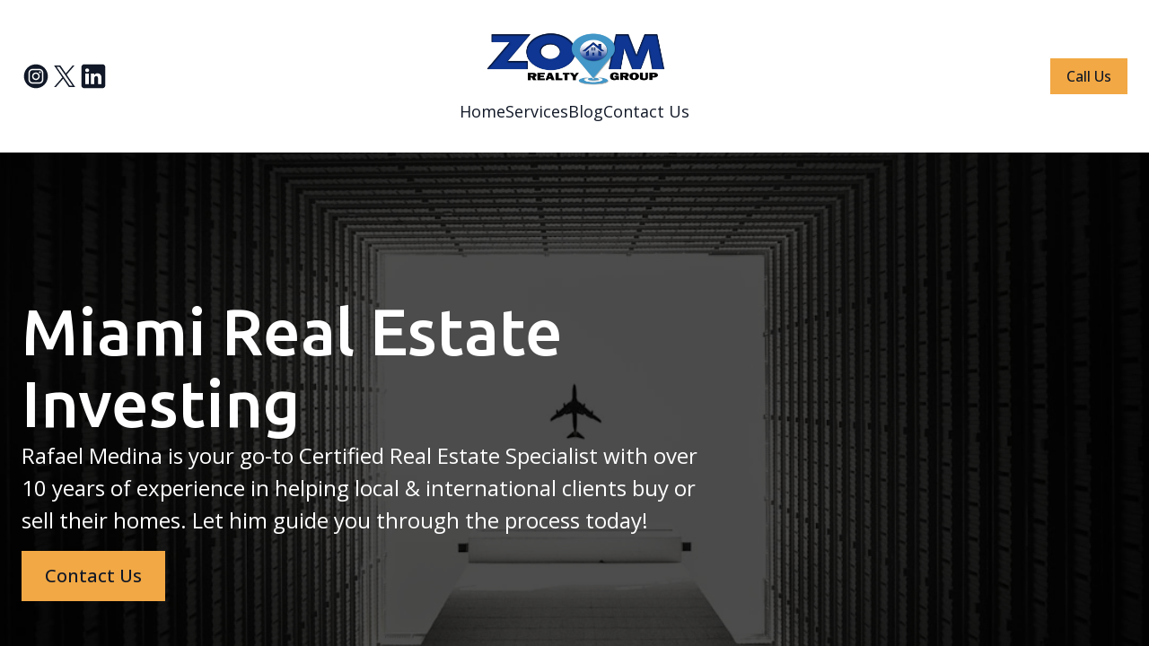

--- FILE ---
content_type: text/html; charset=utf-8
request_url: https://myflassets.com/
body_size: 10936
content:
<!DOCTYPE html><html lang="en"><head><meta charSet="utf-8"/><meta name="viewport" content="width=device-width"/><link rel="icon" href=""/><title>Home Page</title><meta http-equiv="Content-Language" content="en"/><meta name="keywords" content="keyword"/><meta name="title" property="og:title" content="Home Page"/><meta name="twitter:title" content="Home Page"/><meta property="og:type" content="website"/><meta name="twitter:card" content="summary"/><meta property="og:url" content="https://myflassets.com/"/><meta name="description" property="og:description" content="Rafael Medina of Zoom Realty Group in Miami, FL is your go-to real estate expert. With decades of experience, you can trust Rafael to help you find the perfect home or property to suit your needs. Let him guide you through the process today!"/><meta name="twitter:description" content="Rafael Medina of Zoom Realty Group in Miami, FL is your go-to real estate expert. With decades of experience, you can trust Rafael to help you find the perfect home or property to suit your needs. Let him guide you through the process today!"/><script async="" src="https://www.googletagmanager.com/gtag/js?id=G-EWGSTRNF06"></script><script>
  window.dataLayer = window.dataLayer || [];
  function gtag(){dataLayer.push(arguments);}
  gtag('js', new Date());

  gtag('config', 'G-EWGSTRNF06');
</script><meta name="robots" content="all"/><meta http-equiv="content-language" content="en"/><meta name="next-head-count" content="17"/><link rel="preload" href="/_next/static/css/3a3eb9bc00ba47b4.css" as="style"/><link rel="stylesheet" href="/_next/static/css/3a3eb9bc00ba47b4.css" data-n-g=""/><link rel="preload" href="/_next/static/css/6ad5f70cb56137d7.css" as="style"/><link rel="stylesheet" href="/_next/static/css/6ad5f70cb56137d7.css" data-n-p=""/><link rel="preload" href="/_next/static/css/26a1a5c22ee4e247.css" as="style"/><link rel="stylesheet" href="/_next/static/css/26a1a5c22ee4e247.css"/><noscript data-n-css=""></noscript><script defer="" nomodule="" src="/_next/static/chunks/polyfills-c67a75d1b6f99dc8.js"></script><script defer="" src="/_next/static/chunks/2258.2378eb10d861c9f0.js"></script><script defer="" src="/_next/static/chunks/3752.24bee15cbb550d8d.js"></script><script defer="" src="/_next/static/chunks/258.64aae0d1a076507b.js"></script><script defer="" src="/_next/static/chunks/9910.e25620111f3f0711.js"></script><script defer="" src="/_next/static/chunks/120-9aa0e12b8112f0af.js"></script><script defer="" src="/_next/static/chunks/4379-b9e61b372aa1a00f.js"></script><script defer="" src="/_next/static/chunks/6162.fd6bdf88fb5948ba.js"></script><script defer="" src="/_next/static/chunks/866.2118f9e639af3dc7.js"></script><script src="/_next/static/chunks/webpack-211ad179f18f1707.js" defer=""></script><script src="/_next/static/chunks/framework-d805b48c0466ba30.js" defer=""></script><script src="/_next/static/chunks/main-0d62aa53050125b8.js" defer=""></script><script src="/_next/static/chunks/pages/_app-e4dda47183cac0dc.js" defer=""></script><script src="/_next/static/chunks/3891-a027cc9a7eda0a66.js" defer=""></script><script src="/_next/static/chunks/1942-762da286ebc0e218.js" defer=""></script><script src="/_next/static/chunks/pages/%5B%5B...slug%5D%5D-625d848c42cf764e.js" defer=""></script><script src="/_next/static/dv_bT09H6S7Q_tKZdt3MU/_buildManifest.js" defer=""></script><script src="/_next/static/dv_bT09H6S7Q_tKZdt3MU/_ssgManifest.js" defer=""></script></head><body class="overflow-x-hidden"><div id="__next" data-reactroot=""><style>
    #nprogress {
      pointer-events: none;
    }
    #nprogress .bar {
      background: #F2A844;
      position: fixed;
      z-index: 9999;
      top: 0;
      left: 0;
      width: 100%;
      height: 3px;
    }
    #nprogress .peg {
      display: block;
      position: absolute;
      right: 0px;
      width: 100px;
      height: 100%;
      box-shadow: 0 0 10px #F2A844, 0 0 5px #F2A844;
      opacity: 1;
      -webkit-transform: rotate(3deg) translate(0px, -4px);
      -ms-transform: rotate(3deg) translate(0px, -4px);
      transform: rotate(3deg) translate(0px, -4px);
    }
    #nprogress .spinner {
      display: block;
      position: fixed;
      z-index: 1031;
      top: 15px;
      right: 15px;
    }
    #nprogress .spinner-icon {
      width: 18px;
      height: 18px;
      box-sizing: border-box;
      border: solid 2px transparent;
      border-top-color: #F2A844;
      border-left-color: #F2A844;
      border-radius: 50%;
      -webkit-animation: nprogresss-spinner 400ms linear infinite;
      animation: nprogress-spinner 400ms linear infinite;
    }
    .nprogress-custom-parent {
      overflow: hidden;
      position: relative;
    }
    .nprogress-custom-parent #nprogress .spinner,
    .nprogress-custom-parent #nprogress .bar {
      position: absolute;
    }
    @-webkit-keyframes nprogress-spinner {
      0% {
        -webkit-transform: rotate(0deg);
      }
      100% {
        -webkit-transform: rotate(360deg);
      }
    }
    @keyframes nprogress-spinner {
      0% {
        transform: rotate(0deg);
      }
      100% {
        transform: rotate(360deg);
      }
    }
  </style><div id="main-body" class="flex flex-col h-full overflow-y-auto overflow-x-hidden smooth-scroll transition-all"><header id="website-header" class="!z-[2000] transition-colors duration-300" style="background-color:#FFFFFF;color:#000000"><div class="relative z-10 grid items-center lg:gap-6 xl:gap-10 mx-auto pt-6 pb-6 container" style="grid-template-columns:1fr auto 1fr"><div class="lg:w-auto whitespace-nowrap"><ul class="lg:flex items-center gap-x-4 gap-y-2 flex-wrap hidden"><li><a target="_blank" href="https://instagram.com/rafa_medina_realtor"><div class="flex justify-center items-center"><svg xmlns="http://www.w3.org/2000/svg" fill="currentColor" viewBox="0 0 24 24" width="24" height="24" class="w-8 h-8" style="color:#000000"><path fill-rule="evenodd" d="M12 2c5.5191 0 10 4.48086 10 10 0 5.5191-4.4809 10-10 10-5.51914 0-10-4.4809-10-10C2 6.48086 6.48086 2 12 2Zm0 3.75c-1.6974 0-1.9102.00719-2.57688.03762-.66523.03035-1.11957.13601-1.51714.29051-.41098.15972-.75953.37343-1.107.72089-.34746.34746-.56117.69602-.72089 1.107-.1545.39753-.26012.85187-.29051 1.5171C5.75719 10.0898 5.75 10.3026 5.75 12s.00719 1.9102.03758 2.5769c.03039.6652.13601 1.1195.29051 1.5171.15972.411.37343.7595.72089 1.107.34747.3475.69602.5612 1.107.7209.39757.1545.85191.2601 1.51714.2905.66668.0304.87948.0376 2.57688.0376s1.9102-.0072 2.5769-.0376c.6652-.0304 1.1195-.136 1.5171-.2905.411-.1597.7595-.3734 1.107-.7209.3475-.3475.5612-.696.7209-1.107.1545-.3976.2601-.8519.2905-1.5171.0304-.6667.0376-.8795.0376-2.5769 0-1.6974-.0072-1.9102-.0376-2.57688-.0304-.66523-.136-1.11957-.2905-1.5171-.1597-.41098-.3734-.75954-.7209-1.107s-.696-.56117-1.107-.72089c-.3976-.1545-.8519-.26016-1.5171-.29051C13.9102 5.75719 13.6974 5.75 12 5.75Zm0 1.12613c1.6688 0 1.8665.00637 2.5255.03645.6094.02781.9403.12961 1.1606.21519.2917.11336.4999.24883.7186.46754.2187.21867.3542.42692.4675.71864.0856.22023.1874.55113.2152 1.1605.0301.65905.0365.85675.0365 2.52555s-.0064 1.8665-.0365 2.5255c-.0278.6094-.1296.9403-.2152 1.1606-.1133.2917-.2488.4999-.4675.7186-.2187.2187-.4269.3542-.7186.4675-.2203.0856-.5512.1874-1.1606.2152-.6589.0301-.8566.0365-2.5255.0365s-1.8666-.0064-2.52555-.0365c-.60937-.0278-.94027-.1296-1.1605-.2152-.29176-.1133-.49997-.2488-.71868-.4675-.21871-.2187-.35414-.4269-.4675-.7186-.08558-.2203-.18742-.5512-.21523-1.1606-.03008-.659-.03641-.8567-.03641-2.5255s.00633-1.8665.03641-2.52555c.02781-.60937.12965-.94027.21523-1.1605.11336-.29172.24879-.49997.4675-.71864.21871-.21871.42692-.35418.71868-.46754.22023-.08558.55113-.18738 1.1605-.21519.65905-.03008.85675-.03645 2.52555-.03645Zm0 1.91442c-1.7725 0-3.20945 1.43695-3.20945 3.20945S10.2275 15.2095 12 15.2095s3.2095-1.437 3.2095-3.2095c0-1.7725-1.437-3.20945-3.2095-3.20945Zm0 5.29275c-1.1506 0-2.08332-.9327-2.08332-2.0833 0-1.1506.93272-2.08332 2.08332-2.08332S14.0833 10.8494 14.0833 12 13.1506 14.0833 12 14.0833Zm4.0863-5.41955c0 .41422-.3358.74996-.7501.74996-.4141 0-.7499-.33574-.7499-.74996s.3358-.75.7499-.75c.4143 0 .7501.33578.7501.75Z" clip-rule="evenodd"></path></svg></div></a></li><li><a target="_blank" href="https://twitter.com/rafa_m_realtor"><div class="flex justify-center items-center"><svg xmlns="http://www.w3.org/2000/svg" fill="currentColor" viewBox="0 0 24 24" width="24" height="24" class="w-8 h-8" style="color:#000000"><path d="M13.6756 10.6218 20.2324 3h-1.5537l-5.6933 6.61788L8.43817 3H3.1935l6.8763 10.0074L3.1935 21h1.55384l6.01226-6.9887L15.5618 21h5.2447l-7.1313-10.3782h.0004Zm-2.1282 2.4738-.6967-.9965-5.54349-7.92939h2.38662l4.47367 6.39919.6967.9966 5.8152 8.318h-2.3866l-4.7454-6.7875v-.0004Z"></path></svg></div></a></li><li><a target="_blank" href="https://linkedin.com/in/jrmedinarealtor"><div class="flex justify-center items-center"><svg xmlns="http://www.w3.org/2000/svg" fill="currentColor" viewBox="0 0 24 24" width="24" height="24" class="w-8 h-8" style="color:#000000"><path fill-rule="evenodd" d="M19.5565 2C20.9051 2 22 3.09492 22 4.44352V19.5565C22 20.9051 20.9051 22 19.5565 22H4.44352C3.09492 22 2 20.9051 2 19.5565V4.44352C2 3.09492 3.09488 2 4.44352 2H19.5565ZM8.26801 18.5343V9.71723H5.33676v8.81707h2.93125Zm10.56789 0v-5.0562c0-2.7083-1.446-3.96822-3.3742-3.96822-1.5549 0-2.2513.85512-2.6413 1.45572V9.71723H9.88988c.03887.82737 0 8.81707 0 8.81707h2.93052v-4.9241c0-.2636.0189-.527.0966-.7154.2115-.5264.694-1.0716 1.5037-1.0716 1.0599 0 1.4846.8088 1.4846 1.9936v4.7175h2.9306ZM6.82219 5.4657c-1.00289 0-1.65813.65934-1.65813 1.52352 0 .84601.63532 1.52351 1.61934 1.52351 1.02207 0 1.67719-.6775 1.67719-1.52351-.01895-.86297-.63442-1.52164-1.6384-1.52352Z" clip-rule="evenodd"></path></svg></div></a></li></ul></div><div class="flex-1 flex flex-col items-center gap-4 whitespace-nowrap"><div class="flex flex-col items-center justify-center gap-4 w-full"><a class="max-w-full overflow-hidden grid" target="_self" href="/"><img class="hidden lg:block transition-all object-contain" src="https://durable.sfo3.cdn.digitaloceanspaces.com/blocks/1UHgH1pzIPKcjtgTZE4iRyHaNcQ4ePab6W4pLk8VUdFI44hePfFBjYsTksGPchLa.png" alt="Zoom Realty Group" style="height:80px"/><img class="lg:hidden transition-all object-contain" src="https://durable.sfo3.cdn.digitaloceanspaces.com/blocks/1UHgH1pzIPKcjtgTZE4iRyHaNcQ4ePab6W4pLk8VUdFI44hePfFBjYsTksGPchLa.png" alt="Zoom Realty Group" style="height:40px"/></a></div><ul class="hidden items-center flex-wrap lg:flex justify-center gap-x-6" style="color:#000000"><li class="border-b-2" style="border-color:transparent;background-color:transparent;color:currentColor"><a class="block body-normal whitespace-nowrap py-1.5" target="_self" href="/home-2">Home</a></li><li class="border-b-2" style="border-color:transparent;background-color:transparent;color:currentColor"><a class="block body-normal whitespace-nowrap py-1.5" target="_self" href="/services">Services</a></li><li class="border-b-2" style="border-color:transparent;background-color:transparent;color:currentColor"><a class="block body-normal whitespace-nowrap py-1.5" target="_self" href="/blog">Blog</a></li><li class="border-b-2" style="border-color:transparent;background-color:transparent;color:currentColor"><a class="block body-normal whitespace-nowrap py-1.5" target="_self" href="/contact">Contact Us</a></li></ul></div><div class="flex justify-end whitespace-nowrap"><div class="ml-auto lg:hidden"><button class="inline-flex items-center justify-center p-2 rounded-md focus:outline-none transition-colors duration-300" style="color:#000000"><svg xmlns="http://www.w3.org/2000/svg" viewBox="0 0 20 20" fill="currentColor" aria-hidden="true" data-slot="icon" class="block h-5 w-5"><path fill-rule="evenodd" d="M2 4.75A.75.75 0 0 1 2.75 4h14.5a.75.75 0 0 1 0 1.5H2.75A.75.75 0 0 1 2 4.75ZM2 10a.75.75 0 0 1 .75-.75h14.5a.75.75 0 0 1 0 1.5H2.75A.75.75 0 0 1 2 10Zm0 5.25a.75.75 0 0 1 .75-.75h14.5a.75.75 0 0 1 0 1.5H2.75a.75.75 0 0 1-.75-.75Z" clip-rule="evenodd"></path></svg></button></div></div></div></header><section class="relative"><div id="6814d85e5b6cb057d3d79e88" data-text-color="transparent" class="flex relative break-word items-center" style="z-index:39;min-height:0px"><div class="w-full flex break-word transition-all duration-300 items-center"><div class="relative z-10 container mx-auto px-5 md:px-6 transition-all duration-300 pt-12 lg:pt-32 xl:pt-40 pb-12 lg:pb-32 xl:pb-40"><div class="relative z-10 w-full h-full"><div class="flex w-full gap-10 lg:gap-20 transition-all duration-300 flex-col lg:flex-row justify-start"><div class="flex-1 flex flex-col gap-4 w-full max-w-3xl items-start"><h1 class="break-word heading-xlarge" style="color:transparent">Miami Real Estate Investing</h1><pre class="body-large" style="color:transparent">Rafael Medina is your go-to Certified Real Estate Specialist with over 10 years of experience in helping local &amp; international clients buy or sell their homes. Let him guide you through the process today!</pre><div class="flex md:inline-flex flex-col md:flex-row gap-4 w-full md:w-max mt-2 lg:mt-4"><a class="button w-full md:w-max lg" target="_self" style="border-width:2px;border-style:solid;box-shadow:none;font-family:var(--body-fontFamily);font-weight:var(--body-fontWeight, 500);font-style:var(--body-fontStyle)" href="/contact">Contact Us</a></div></div></div></div></div></div></div></section><section class="relative"><div id="6814d85e5b6cb057d3d79e89" class="relative flex flex-none flex-shrink-0 break-word items-center" style="min-height:0px;z-index:38"><div class="relative z-10 container mx-auto testimonials-carousel pt-12 lg:pt-14 xl:pt-20 pb-12 lg:pb-14 xl:pb-20"><div class="flex flex-col gap-4 max-w-5xl mb-12 ml-0 mr-auto items-start text-left"><pre class="body-normal" style="color:#000000">Working with Rafael Medina at Zoom Realty Group in Miami, FL has been an absolute dream come true. He always made himself available, took the time to explain every step of the process to us, and always put our best interests first. We highly recommend working with Rafael for anyone looking for a smooth and successful real estate transaction! </pre></div><div><div class="flex h-full my-auto"><div class="flex flex-col gap-4 justify-center max-w-5xl ml-0 mr-auto items-start text-left"><h3 class="heading-medium" style="color:#000000">Working with Rafael Medina at Zoom Realty Group in Miami, FL has been an absolute dream come true. He always made himself available, took the time to explain every step of the process to us, and always put our best interests first. We highly recommend working with Rafael for anyone looking for a smooth and successful real estate transaction! </h3><p class="body-large" style="color:#000000">- Blanca Rosado</p></div></div></div></div></div></section><section class="relative"><div id="6814d85e5b6cb057d3d79e8a" class="relative flex flex-none flex-shrink-0 break-word items-center" style="min-height:0px;z-index:37"><div class="relative z-10 container mx-auto pt-12 lg:pt-14 xl:pt-20 pb-12 lg:pb-14 xl:pb-20"><div><div class="flex flex-col gap-4 mb-6 items-center text-center mx-auto"><h2 class="break-word heading-large block w-full mx-auto" style="color:#000000">My services</h2></div><div class="flex flex-wrap relative justify-center"><div class="group w-full relative overflow-hidden"><div class="h-full"><div class="flex flex-col h-full"><div><div class="flex-shrink-0 relative overflow-hidden aspect-w-3 aspect-h-2"><span style="box-sizing:border-box;display:block;overflow:hidden;width:initial;height:initial;background:none;opacity:1;border:0;margin:0;padding:0;position:absolute;top:0;left:0;bottom:0;right:0"><img alt="Real Estate CMA" src="[data-uri]" decoding="async" data-nimg="fill" class="" style="position:absolute;top:0;left:0;bottom:0;right:0;box-sizing:border-box;padding:0;border:none;margin:auto;display:block;width:0;height:0;min-width:100%;max-width:100%;min-height:100%;max-height:100%;object-fit:cover;object-position:center center"/><noscript><img alt="Real Estate CMA" sizes="200vw" srcSet="/_next/image?url=https%3A%2F%2Fimages.unsplash.com%2Fphoto-1484154218962-a197022b5858%3Fcrop%3Dentropy%26cs%3Dtinysrgb%26fit%3Dmax%26fm%3Djpg%26ixid%3DMnwyNjI5NjF8MHwxfHNlYXJjaHwxfHxSZWFsJTIwZXN0YXRlfGVufDB8fHx8MTY3NTk0MDMxMg%26ixlib%3Drb-4.0.3%26q%3D80%26w%3D1080&amp;w=480&amp;q=90 480w, /_next/image?url=https%3A%2F%2Fimages.unsplash.com%2Fphoto-1484154218962-a197022b5858%3Fcrop%3Dentropy%26cs%3Dtinysrgb%26fit%3Dmax%26fm%3Djpg%26ixid%3DMnwyNjI5NjF8MHwxfHNlYXJjaHwxfHxSZWFsJTIwZXN0YXRlfGVufDB8fHx8MTY3NTk0MDMxMg%26ixlib%3Drb-4.0.3%26q%3D80%26w%3D1080&amp;w=640&amp;q=90 640w, /_next/image?url=https%3A%2F%2Fimages.unsplash.com%2Fphoto-1484154218962-a197022b5858%3Fcrop%3Dentropy%26cs%3Dtinysrgb%26fit%3Dmax%26fm%3Djpg%26ixid%3DMnwyNjI5NjF8MHwxfHNlYXJjaHwxfHxSZWFsJTIwZXN0YXRlfGVufDB8fHx8MTY3NTk0MDMxMg%26ixlib%3Drb-4.0.3%26q%3D80%26w%3D1080&amp;w=768&amp;q=90 768w, /_next/image?url=https%3A%2F%2Fimages.unsplash.com%2Fphoto-1484154218962-a197022b5858%3Fcrop%3Dentropy%26cs%3Dtinysrgb%26fit%3Dmax%26fm%3Djpg%26ixid%3DMnwyNjI5NjF8MHwxfHNlYXJjaHwxfHxSZWFsJTIwZXN0YXRlfGVufDB8fHx8MTY3NTk0MDMxMg%26ixlib%3Drb-4.0.3%26q%3D80%26w%3D1080&amp;w=1080&amp;q=90 1080w, /_next/image?url=https%3A%2F%2Fimages.unsplash.com%2Fphoto-1484154218962-a197022b5858%3Fcrop%3Dentropy%26cs%3Dtinysrgb%26fit%3Dmax%26fm%3Djpg%26ixid%3DMnwyNjI5NjF8MHwxfHNlYXJjaHwxfHxSZWFsJTIwZXN0YXRlfGVufDB8fHx8MTY3NTk0MDMxMg%26ixlib%3Drb-4.0.3%26q%3D80%26w%3D1080&amp;w=1200&amp;q=90 1200w, /_next/image?url=https%3A%2F%2Fimages.unsplash.com%2Fphoto-1484154218962-a197022b5858%3Fcrop%3Dentropy%26cs%3Dtinysrgb%26fit%3Dmax%26fm%3Djpg%26ixid%3DMnwyNjI5NjF8MHwxfHNlYXJjaHwxfHxSZWFsJTIwZXN0YXRlfGVufDB8fHx8MTY3NTk0MDMxMg%26ixlib%3Drb-4.0.3%26q%3D80%26w%3D1080&amp;w=1920&amp;q=90 1920w" src="/_next/image?url=https%3A%2F%2Fimages.unsplash.com%2Fphoto-1484154218962-a197022b5858%3Fcrop%3Dentropy%26cs%3Dtinysrgb%26fit%3Dmax%26fm%3Djpg%26ixid%3DMnwyNjI5NjF8MHwxfHNlYXJjaHwxfHxSZWFsJTIwZXN0YXRlfGVufDB8fHx8MTY3NTk0MDMxMg%26ixlib%3Drb-4.0.3%26q%3D80%26w%3D1080&amp;w=1920&amp;q=90" decoding="async" data-nimg="fill" style="position:absolute;top:0;left:0;bottom:0;right:0;box-sizing:border-box;padding:0;border:none;margin:auto;display:block;width:0;height:0;min-width:100%;max-width:100%;min-height:100%;max-height:100%;object-fit:cover;object-position:center center" class="" loading="lazy"/></noscript></span></div><div class="flex flex-row items-center justify-center"></div><div class="flex flex-col"><div class="flex flex-col items-center text-center mx-auto py-6" style="color:#000000"><p class="heading-medium mb-4 mx-auto" style="color:currentColor">Real Estate CMA</p><div class="rich-text-block mx-auto" style="color:currentColor">A service used to assess the value of a property to determine its approximate market value.</div><a class="button mt-4 md" target="_self" style="border-width:2px;border-style:solid;box-shadow:none;font-family:var(--body-fontFamily);font-weight:var(--body-fontWeight, 500);font-style:var(--body-fontStyle)" href="/services">More info</a></div></div></div></div></div></div><div class="group w-full relative overflow-hidden"><div class="h-full"><div class="flex flex-col h-full"><div><div class="flex-shrink-0 relative overflow-hidden aspect-w-3 aspect-h-2"><span style="box-sizing:border-box;display:block;overflow:hidden;width:initial;height:initial;background:none;opacity:1;border:0;margin:0;padding:0;position:absolute;top:0;left:0;bottom:0;right:0"><img alt="Real Estate Solutions" src="[data-uri]" decoding="async" data-nimg="fill" class="" style="position:absolute;top:0;left:0;bottom:0;right:0;box-sizing:border-box;padding:0;border:none;margin:auto;display:block;width:0;height:0;min-width:100%;max-width:100%;min-height:100%;max-height:100%;object-fit:cover;object-position:center center"/><noscript><img alt="Real Estate Solutions" sizes="200vw" srcSet="/_next/image?url=https%3A%2F%2Fimages.unsplash.com%2Fphoto-1480074568708-e7b720bb3f09%3Fcrop%3Dentropy%26cs%3Dtinysrgb%26fit%3Dmax%26fm%3Djpg%26ixid%3DMnwyNjI5NjF8MHwxfHNlYXJjaHw4fHxSZWFsJTIwZXN0YXRlfGVufDB8fHx8MTY3NTk0MDMxMg%26ixlib%3Drb-4.0.3%26q%3D80%26w%3D1080&amp;w=480&amp;q=90 480w, /_next/image?url=https%3A%2F%2Fimages.unsplash.com%2Fphoto-1480074568708-e7b720bb3f09%3Fcrop%3Dentropy%26cs%3Dtinysrgb%26fit%3Dmax%26fm%3Djpg%26ixid%3DMnwyNjI5NjF8MHwxfHNlYXJjaHw4fHxSZWFsJTIwZXN0YXRlfGVufDB8fHx8MTY3NTk0MDMxMg%26ixlib%3Drb-4.0.3%26q%3D80%26w%3D1080&amp;w=640&amp;q=90 640w, /_next/image?url=https%3A%2F%2Fimages.unsplash.com%2Fphoto-1480074568708-e7b720bb3f09%3Fcrop%3Dentropy%26cs%3Dtinysrgb%26fit%3Dmax%26fm%3Djpg%26ixid%3DMnwyNjI5NjF8MHwxfHNlYXJjaHw4fHxSZWFsJTIwZXN0YXRlfGVufDB8fHx8MTY3NTk0MDMxMg%26ixlib%3Drb-4.0.3%26q%3D80%26w%3D1080&amp;w=768&amp;q=90 768w, /_next/image?url=https%3A%2F%2Fimages.unsplash.com%2Fphoto-1480074568708-e7b720bb3f09%3Fcrop%3Dentropy%26cs%3Dtinysrgb%26fit%3Dmax%26fm%3Djpg%26ixid%3DMnwyNjI5NjF8MHwxfHNlYXJjaHw4fHxSZWFsJTIwZXN0YXRlfGVufDB8fHx8MTY3NTk0MDMxMg%26ixlib%3Drb-4.0.3%26q%3D80%26w%3D1080&amp;w=1080&amp;q=90 1080w, /_next/image?url=https%3A%2F%2Fimages.unsplash.com%2Fphoto-1480074568708-e7b720bb3f09%3Fcrop%3Dentropy%26cs%3Dtinysrgb%26fit%3Dmax%26fm%3Djpg%26ixid%3DMnwyNjI5NjF8MHwxfHNlYXJjaHw4fHxSZWFsJTIwZXN0YXRlfGVufDB8fHx8MTY3NTk0MDMxMg%26ixlib%3Drb-4.0.3%26q%3D80%26w%3D1080&amp;w=1200&amp;q=90 1200w, /_next/image?url=https%3A%2F%2Fimages.unsplash.com%2Fphoto-1480074568708-e7b720bb3f09%3Fcrop%3Dentropy%26cs%3Dtinysrgb%26fit%3Dmax%26fm%3Djpg%26ixid%3DMnwyNjI5NjF8MHwxfHNlYXJjaHw4fHxSZWFsJTIwZXN0YXRlfGVufDB8fHx8MTY3NTk0MDMxMg%26ixlib%3Drb-4.0.3%26q%3D80%26w%3D1080&amp;w=1920&amp;q=90 1920w" src="/_next/image?url=https%3A%2F%2Fimages.unsplash.com%2Fphoto-1480074568708-e7b720bb3f09%3Fcrop%3Dentropy%26cs%3Dtinysrgb%26fit%3Dmax%26fm%3Djpg%26ixid%3DMnwyNjI5NjF8MHwxfHNlYXJjaHw4fHxSZWFsJTIwZXN0YXRlfGVufDB8fHx8MTY3NTk0MDMxMg%26ixlib%3Drb-4.0.3%26q%3D80%26w%3D1080&amp;w=1920&amp;q=90" decoding="async" data-nimg="fill" style="position:absolute;top:0;left:0;bottom:0;right:0;box-sizing:border-box;padding:0;border:none;margin:auto;display:block;width:0;height:0;min-width:100%;max-width:100%;min-height:100%;max-height:100%;object-fit:cover;object-position:center center" class="" loading="lazy"/></noscript></span></div><div class="flex flex-row items-center justify-center"></div><div class="flex flex-col"><div class="flex flex-col items-center text-center mx-auto py-6" style="color:#000000"><p class="heading-medium mb-4 mx-auto" style="color:currentColor">Real Estate Solutions</p><div class="rich-text-block mx-auto" style="color:currentColor">Real estate business service providing assistance with buying, selling, and renting property.</div><a class="button mt-4 md" target="_self" style="border-width:2px;border-style:solid;box-shadow:none;font-family:var(--body-fontFamily);font-weight:var(--body-fontWeight, 500);font-style:var(--body-fontStyle)" href="/services">More info</a></div></div></div></div></div></div><div class="group w-full relative overflow-hidden"><div class="h-full"><div class="flex flex-col h-full"><div><div class="flex-shrink-0 relative overflow-hidden aspect-w-3 aspect-h-2"><span style="box-sizing:border-box;display:block;overflow:hidden;width:initial;height:initial;background:none;opacity:1;border:0;margin:0;padding:0;position:absolute;top:0;left:0;bottom:0;right:0"><img alt="Relocation Services" src="[data-uri]" decoding="async" data-nimg="fill" class="" style="position:absolute;top:0;left:0;bottom:0;right:0;box-sizing:border-box;padding:0;border:none;margin:auto;display:block;width:0;height:0;min-width:100%;max-width:100%;min-height:100%;max-height:100%;object-fit:cover;object-position:center center"/><noscript><img alt="Relocation Services" sizes="200vw" srcSet="/_next/image?url=https%3A%2F%2Fimages.unsplash.com%2Fphoto-1643270135273-cca8c18a2ec8%3Fcrop%3Dentropy%26cs%3Dtinysrgb%26fit%3Dmax%26fm%3Djpg%26ixid%3DMnwyNjI5NjF8MHwxfHNlYXJjaHwyMnx8UmVhbCUyMGVzdGF0ZXxlbnwwfHx8fDE2NzU5NDAzMTI%26ixlib%3Drb-4.0.3%26q%3D80%26w%3D1080&amp;w=480&amp;q=90 480w, /_next/image?url=https%3A%2F%2Fimages.unsplash.com%2Fphoto-1643270135273-cca8c18a2ec8%3Fcrop%3Dentropy%26cs%3Dtinysrgb%26fit%3Dmax%26fm%3Djpg%26ixid%3DMnwyNjI5NjF8MHwxfHNlYXJjaHwyMnx8UmVhbCUyMGVzdGF0ZXxlbnwwfHx8fDE2NzU5NDAzMTI%26ixlib%3Drb-4.0.3%26q%3D80%26w%3D1080&amp;w=640&amp;q=90 640w, /_next/image?url=https%3A%2F%2Fimages.unsplash.com%2Fphoto-1643270135273-cca8c18a2ec8%3Fcrop%3Dentropy%26cs%3Dtinysrgb%26fit%3Dmax%26fm%3Djpg%26ixid%3DMnwyNjI5NjF8MHwxfHNlYXJjaHwyMnx8UmVhbCUyMGVzdGF0ZXxlbnwwfHx8fDE2NzU5NDAzMTI%26ixlib%3Drb-4.0.3%26q%3D80%26w%3D1080&amp;w=768&amp;q=90 768w, /_next/image?url=https%3A%2F%2Fimages.unsplash.com%2Fphoto-1643270135273-cca8c18a2ec8%3Fcrop%3Dentropy%26cs%3Dtinysrgb%26fit%3Dmax%26fm%3Djpg%26ixid%3DMnwyNjI5NjF8MHwxfHNlYXJjaHwyMnx8UmVhbCUyMGVzdGF0ZXxlbnwwfHx8fDE2NzU5NDAzMTI%26ixlib%3Drb-4.0.3%26q%3D80%26w%3D1080&amp;w=1080&amp;q=90 1080w, /_next/image?url=https%3A%2F%2Fimages.unsplash.com%2Fphoto-1643270135273-cca8c18a2ec8%3Fcrop%3Dentropy%26cs%3Dtinysrgb%26fit%3Dmax%26fm%3Djpg%26ixid%3DMnwyNjI5NjF8MHwxfHNlYXJjaHwyMnx8UmVhbCUyMGVzdGF0ZXxlbnwwfHx8fDE2NzU5NDAzMTI%26ixlib%3Drb-4.0.3%26q%3D80%26w%3D1080&amp;w=1200&amp;q=90 1200w, /_next/image?url=https%3A%2F%2Fimages.unsplash.com%2Fphoto-1643270135273-cca8c18a2ec8%3Fcrop%3Dentropy%26cs%3Dtinysrgb%26fit%3Dmax%26fm%3Djpg%26ixid%3DMnwyNjI5NjF8MHwxfHNlYXJjaHwyMnx8UmVhbCUyMGVzdGF0ZXxlbnwwfHx8fDE2NzU5NDAzMTI%26ixlib%3Drb-4.0.3%26q%3D80%26w%3D1080&amp;w=1920&amp;q=90 1920w" src="/_next/image?url=https%3A%2F%2Fimages.unsplash.com%2Fphoto-1643270135273-cca8c18a2ec8%3Fcrop%3Dentropy%26cs%3Dtinysrgb%26fit%3Dmax%26fm%3Djpg%26ixid%3DMnwyNjI5NjF8MHwxfHNlYXJjaHwyMnx8UmVhbCUyMGVzdGF0ZXxlbnwwfHx8fDE2NzU5NDAzMTI%26ixlib%3Drb-4.0.3%26q%3D80%26w%3D1080&amp;w=1920&amp;q=90" decoding="async" data-nimg="fill" style="position:absolute;top:0;left:0;bottom:0;right:0;box-sizing:border-box;padding:0;border:none;margin:auto;display:block;width:0;height:0;min-width:100%;max-width:100%;min-height:100%;max-height:100%;object-fit:cover;object-position:center center" class="" loading="lazy"/></noscript></span></div><div class="flex flex-row items-center justify-center"></div><div class="flex flex-col"><div class="flex flex-col items-center text-center mx-auto py-6" style="color:#000000"><p class="heading-medium mb-4 mx-auto" style="color:currentColor">Relocation Services</p><div class="rich-text-block mx-auto" style="color:currentColor">A service to assist individuals or families with relocating to a new home, including helping with the paperwork and coordinating the move.</div><a class="button mt-4 md" target="_self" style="border-width:2px;border-style:solid;box-shadow:none;font-family:var(--body-fontFamily);font-weight:var(--body-fontWeight, 500);font-style:var(--body-fontStyle)" href="/services">More info</a></div></div></div></div></div></div></div></div></div></div></section><div class="min-h-150 flex-shrink-0 flex-grow"></div><section class="relative"><div id="6814d85e5b6cb057d3d79e8c" class="flex flex-none flex-shrink-0 relative break-word items-center" style="min-height:0px;z-index:35" data-version="1"><div class="relative z-10 container mx-auto pt-12 lg:pt-14 xl:pt-20 pb-12 lg:pb-14 xl:pb-20"><div class="flex flex-col w-full gap-10 lg:gap-20 lg:flex-row"><div class="w-full lg:w-1/2"><div class="contact-form rich-text-block" style="color:#000000"><h3 style="white-space:pre-line">Contact Rafael Medina at Zoom Realty Group</h3><p style="white-space:pre-line">Need to get in touch with Rafael Medina at Zoom Realty Group? Fill out the contact form to get in touch with him quickly and easily.</p></div></div><div class="w-full lg:w-1/2"><form class="block" novalidate=""><div class="flex flex-col lg:flex-row gap-4 mb-4"><div class="flex-1"><label class="mb-1 body-small" style="color:#000000">Name</label><input type="text" class="input border-none !shadow-none !ring-transparent !placeholder-current" value="" style="border-radius:8px;background-color:rgba(0,0,0,0.07);color:#000000"/></div><div class="flex-1"><label class="mb-1 body-small" style="color:#000000">E-mail</label><input type="text" class="input border-none !shadow-none !ring-transparent !placeholder-current" value="" style="border-radius:8px;background-color:rgba(0,0,0,0.07);color:#000000"/></div></div><div class="mb-4"><label class="mb-1 body-small" style="color:#000000">Message</label><textarea class="input border-none !shadow-none !ring-transparent !placeholder-current" placeholder="" rows="5" style="border-radius:8px;background-color:rgba(0,0,0,0.07);color:#000000"></textarea></div><div class="flex flex-col md:flex-row justify-between items-start gap-4 md:pt-4"><button type="submit" class="button min-w-36 mt-2 md:mt-0 md" style="border-width:2px;border-style:solid;box-shadow:none;font-family:var(--body-fontFamily);font-weight:var(--body-fontWeight, 500);font-style:var(--body-fontStyle)">Send</button><div class="text-xs max-w-sm text-gray-500 text-right" style="color:#000000">This site is protected by reCAPTCHA and the Google<a target="_blank" class="font-bold" style="color:#000000" href="https://policies.google.com/privacy"> <!-- -->Privacy Policy</a> <!-- -->and<a target="_blank" class="font-bold" style="color:#000000" href="https://policies.google.com/terms"> <!-- -->Terms of Service</a> <!-- -->apply<!-- -->.</div></div></form></div></div></div></div></section><section class="relative"><div id="6814d85e5b6cb057d3d79e8d" class="flex flex-none flex-shrink-0 relative break-word items-center" style="min-height:0px;z-index:34"><div class="relative z-10 container mx-auto pt-12 lg:pt-14 xl:pt-20 pb-12 lg:pb-14 xl:pb-20"><div><div class="rich-text-block max-w-5xl text-center mx-auto" style="color:#000000"><p>The most important aspect when choosing a real estate professional is to find someone you can trust. You can count on me to always work with your interests in mind and to represent you and your wishes to the best of my ability.</p>
<p>I don't measure my success by sales, but by the relationships, I build along the way.</p>
<p>My goal is to make every customer a customer for life, so my job isn't done until you are completely happy with your new investment.</p></div></div></div></div></section><div class="min-h-150 flex-shrink-0 flex-grow"></div><div class="Toastify"></div></div></div><script id="__NEXT_DATA__" type="application/json">{"props":{"pageProps":{"_nextI18Next":{"initialI18nStore":{"en":{"common":{"404":{"button":"Back to home page","subtitle":"The link may be broken, or the page may have been removed. Check to see if the link you're trying to open is correct.","title":"This page isn't available"},"500":{"button":"Back to home page","subtitle":"We are working on fixing the problem. Be back soon.","title":"Sorry, unexpected error"},"back":"Back","by":"By","contactUs":"Contact us","footer":{"madeWith":"Made with"},"home":"Home","loading":"Loading...","next":"Next","notFound":"Nothing found","previous":"Previous","search":"Search","weekdays":{"friday":"Friday","monday":"Monday","saturday":"Saturday","sunday":"Sunday","thursday":"Thursday","tuesday":"Tuesday","wednesday":"Wednesday"},"weekdaysShort":{"friday":"Fri","monday":"Mon","saturday":"Sat","sunday":"Sun","thursday":"Thu","tuesday":"Tue","wednesday":"Wed"},"months":{"january":"January","february":"February","march":"March","april":"April","may":"May","june":"June","july":"July","august":"August","september":"September","october":"October","november":"November","december":"December"},"hour":"Hour","minute":"Minute","hours":"Hours","minutes":"Minutes","and":"And"},"block_banner":{},"block_quote":{},"block_list":{},"block_location":{},"block_contact":{"errors":{"email":"Provide a valid email","emailInvalid":"Provide a valid email","isRequired":"is required","message":"Provide a message","name":"Provide a name","sendFailed":"Error while sending your message. Try again later."},"label":{"address":"Address","fullAddress":"Full address","city":"City","country":"Country","line1":"Line 1","line2":"Line 2","postalCode":"Postal Code","province":"Province","state":"State","zipCode":"ZIP code","phone":"Phone","company":"Company"},"recaptcha":{"and":"and","apply":"apply","privacyPolicy":"Privacy Policy","termsOfService":"Terms of Service","title":"This site is protected by reCAPTCHA and the Google"},"success":{"subtitle":"We'll get in touch with you as soon as possible.","title":"Message sent!"}},"block_text":{}}},"initialLocale":"en","ns":["common","block_banner","block_quote","block_list","block_location","block_contact","block_text"],"userConfig":{"i18n":{"defaultLocale":"en","locales":["de","en","es","fr","it","nl","pt"],"localeDetection":false},"localePath":"/home/Website/source/public/locales","default":{"i18n":{"defaultLocale":"en","locales":["de","en","es","fr","it","nl","pt"],"localeDetection":false},"localePath":"/home/Website/source/public/locales"}}},"page":{"_id":"63e5c279279fda4d5f732bde","Website":"63e5c279279fda4d5f732bd4","slug":null,"label":"Home","showOnHeader":false,"showOnFooter":true,"default":true,"blocks":[{"_id":"6814d85e5b6cb057d3d79e88","WebsiteBlock":{"_id":"629f98a1eb0b4972268051a1","type":"banner","name":"Banner","source":"durable","category":"section","order":1,"taxonomy":"section","categories":["banner"]},"logging":[],"idx":1,"background":{"type":"image","image":{"id":"2zOK5j-13MA","description":"Vertigo","alt_description":"black bird flying over the building","url":"https://images.unsplash.com/photo-1590347601249-611a73b4e3a2?crop=entropy\u0026cs=tinysrgb\u0026fit=max\u0026fm=jpg\u0026ixid=MnwyNjI5NjF8MHwxfHNlYXJjaHwyOHx8UmVhbCUyMGVzdGF0ZXxlbnwwfHx8fDE2NzU5NDAzMTI\u0026ixlib=rb-4.0.3\u0026q=80\u0026w=1080","author":"Kelvin","authorLink":"https://unsplash.com/fr/@0kzh?utm_source=Durable.co\u0026utm_medium=referral","type":"unsplash","download":"https://api.unsplash.com/photos/2zOK5j-13MA/download?ixid=MnwyNjI5NjF8MHwxfHNlYXJjaHwyOHx8UmVhbCUyMGVzdGF0ZXxlbnwwfHx8fDE2NzU5NDAzMTI"},"color":"#F3F4F6","overlay":{"color":"rgba(0,0,0,0.5)","amount":70}},"align":"left","headline":"Miami Real Estate Investing","content":"Rafael Medina is your go-to Certified Real Estate Specialist with over 10 years of experience in helping local \u0026 international clients buy or sell their homes. Let him guide you through the process today!","layers":{"image":{"enabled":true,"media":{"id":"2zOK5j-13MA","description":"Vertigo","alt_description":"black bird flying over the building","url":"https://images.unsplash.com/photo-1590347601249-611a73b4e3a2?crop=entropy\u0026cs=tinysrgb\u0026fit=max\u0026fm=jpg\u0026ixid=MnwyNjI5NjF8MHwxfHNlYXJjaHwyOHx8UmVhbCUyMGVzdGF0ZXxlbnwwfHx8fDE2NzU5NDAzMTI\u0026ixlib=rb-4.0.3\u0026q=80\u0026w=1080","author":"Kelvin","authorLink":"https://unsplash.com/fr/@0kzh?utm_source=Durable.co\u0026utm_medium=referral","type":"unsplash","download":"https://api.unsplash.com/photos/2zOK5j-13MA/download?ixid=MnwyNjI5NjF8MHwxfHNlYXJjaHwyOHx8UmVhbCUyMGVzdGF0ZXxlbnwwfHx8fDE2NzU5NDAzMTI"},"positionX":"50%","positionY":"50%","opacity":70},"palette":"custom","overlay":{"type":"solid","color1":"#000000"},"foreground":{"accent":"#F2A844"}},"buttons":{"enabled":true,"items":[{"label":"Contact Us","type":"page","link":"/contact","page":"648a845717e8c3054a0ca707"}]}},{"_id":"6814d85e5b6cb057d3d79e89","WebsiteBlock":{"_id":"629f98a1eb0b4972268051a3","type":"quote","name":"Quote/testimonial","source":"durable","category":"section","order":15,"taxonomy":"section","categories":["clients","testimonials"]},"logging":[],"idx":2,"content":"Working with Rafael Medina at Zoom Realty Group in Miami, FL has been an absolute dream come true. He always made himself available, took the time to explain every step of the process to us, and always put our best interests first. We highly recommend working with Rafael for anyone looking for a smooth and successful real estate transaction! ","by":"- John \u0026 Sarah Smith","align":"left","background":"#F3F4F6","items":[{"content":"Working with Rafael Medina at Zoom Realty Group in Miami, FL has been an absolute dream come true. He always made himself available, took the time to explain every step of the process to us, and always put our best interests first. We highly recommend working with Rafael for anyone looking for a smooth and successful real estate transaction! ","by":"- Blanca Rosado","idx":0}]},{"_id":"6814d85e5b6cb057d3d79e8a","WebsiteBlock":{"_id":"629f98a1eb0b4972268051a6","type":"list","name":"List","source":"durable","category":"section","order":10,"taxonomy":"section","categories":["services"]},"logging":[],"idx":3,"type":"list","headline":"My services","aspectRatio":"3:2","justify":"start","align":"center","background":"#FFFFFF","showImage":true,"showHeading":true,"showContent":true,"showButton":true,"items":[{"title":"Real Estate CMA","content":"A service used to assess the value of a property to determine its approximate market value.","image":{"_id":"63e5c279279fda4d5f732bd8","author":"Naomi","authorLink":"https://unsplash.com/@naomish?utm_source=Durable.co\u0026utm_medium=referral","type":"unsplash","url":"https://images.unsplash.com/photo-1484154218962-a197022b5858?crop=entropy\u0026cs=tinysrgb\u0026fit=max\u0026fm=jpg\u0026ixid=MnwyNjI5NjF8MHwxfHNlYXJjaHwxfHxSZWFsJTIwZXN0YXRlfGVufDB8fHx8MTY3NTk0MDMxMg\u0026ixlib=rb-4.0.3\u0026q=80\u0026w=1080","Business":"63e5c279279fda4d5f732bcf","createdAt":"2023-02-10T04:05:13.746Z","__v":0,"id":"63e5c279279fda4d5f732bd8"},"idx":0,"button":{"label":"More info","type":"page","link":"/services","page":"648a850c17e8c3054a0cad05","newPage":false}},{"title":"Real Estate Solutions","content":"Real estate business service providing assistance with buying, selling, and renting property.","image":{"_id":"63e5c279279fda4d5f732bda","author":"Scott","authorLink":"https://unsplash.com/@scottwebb?utm_source=Durable.co\u0026utm_medium=referral","type":"unsplash","url":"https://images.unsplash.com/photo-1480074568708-e7b720bb3f09?crop=entropy\u0026cs=tinysrgb\u0026fit=max\u0026fm=jpg\u0026ixid=MnwyNjI5NjF8MHwxfHNlYXJjaHw4fHxSZWFsJTIwZXN0YXRlfGVufDB8fHx8MTY3NTk0MDMxMg\u0026ixlib=rb-4.0.3\u0026q=80\u0026w=1080","Business":"63e5c279279fda4d5f732bcf","createdAt":"2023-02-10T04:05:13.822Z","__v":0,"id":"63e5c279279fda4d5f732bda"},"idx":1,"button":{"label":"More info","type":"page","link":"/services","page":"648a850c17e8c3054a0cad05"}},{"title":"Relocation Services","content":"A service to assist individuals or families with relocating to a new home, including helping with the paperwork and coordinating the move.","image":{"_id":"63e5c279279fda4d5f732bdc","author":"David Chuan-En","authorLink":"https://unsplash.com/@chuanenlin?utm_source=Durable.co\u0026utm_medium=referral","type":"unsplash","url":"https://images.unsplash.com/photo-1643270135273-cca8c18a2ec8?crop=entropy\u0026cs=tinysrgb\u0026fit=max\u0026fm=jpg\u0026ixid=MnwyNjI5NjF8MHwxfHNlYXJjaHwyMnx8UmVhbCUyMGVzdGF0ZXxlbnwwfHx8fDE2NzU5NDAzMTI\u0026ixlib=rb-4.0.3\u0026q=80\u0026w=1080","Business":"63e5c279279fda4d5f732bcf","createdAt":"2023-02-10T04:05:13.899Z","__v":0,"id":"63e5c279279fda4d5f732bdc"},"idx":2,"button":{"label":"More info","type":"page","link":"/services","page":"648a850c17e8c3054a0cad05"}}],"layers":{"image":{"enabled":false},"palette":"custom","overlay":{"type":"solid","color1":"#FFFFFF"},"foreground":{"accent":"#F2A844"}}},{"_id":"6814d85e5b6cb057d3d79e8b","WebsiteBlock":{"_id":"629f98a1eb0b4972268051a8","type":"location","name":"Location","source":"durable","category":"section","order":16,"taxonomy":"section","categories":["location"]},"logging":[],"idx":4,"headline":"Location","style":"inline","align":"right","address":"150 S Pine Island Rd, Plantation, Florida, USA","theme":"streets","latLng":{"lat":26.1184942,"lng":-80.2623618},"marker":"#5D78A0","cornerRadius":"medium","background":"#F3F4F6"},{"_id":"6814d85e5b6cb057d3d79e8c","WebsiteBlock":{"_id":"629f98a1eb0b4972268051a9","type":"contact","name":"Contact form","source":"durable","category":"section","order":17,"taxonomy":"section","categories":["contact"]},"logging":[],"idx":5,"fields":[],"background":"#FFFFFF","contentMigrated":true,"content":"\u003ch3 style=\"white-space:pre-line\"\u003eContact Rafael Medina at Zoom Realty Group\u003c/h3\u003e\u003cp style=\"white-space:pre-line\"\u003eNeed to get in touch with Rafael Medina at Zoom Realty Group? Fill out the contact form to get in touch with him quickly and easily.\u003c/p\u003e","layers":{"image":{"enabled":false},"palette":"custom","overlay":{"type":"solid","color1":"#FFFFFF"},"foreground":{"accent":"#F2A844"}}},{"_id":"6814d85e5b6cb057d3d79e8d","WebsiteBlock":{"_id":"629f98a1eb0b4972268051a7","type":"text","name":"Text","source":"durable","category":"section","order":6,"taxonomy":"section","categories":["content"]},"logging":[],"idx":6,"content":"\u003cp\u003eThe most important aspect when choosing a real estate professional is to find someone you can trust. You can count on me to always work with your interests in mind and to represent you and your wishes to the best of my ability.\u003c/p\u003e\n\u003cp\u003eI don't measure my success by sales, but by the relationships, I build along the way.\u003c/p\u003e\n\u003cp\u003eMy goal is to make every customer a customer for life, so my job isn't done until you are completely happy with your new investment.\u003c/p\u003e","align":"center","background":"#F3F4F6"}],"order":0,"createdAt":"2023-02-10T04:05:13.978Z","seo":{"title":"Home Page","description":"Rafael Medina of Zoom Realty Group in Miami, FL is your go-to real estate expert. With decades of experience, you can trust Rafael to help you find the perfect home or property to suit your needs. Let him guide you through the process today!","keywords":"keyword","headCode":"","footerCode":"","Image":null},"__v":19,"forceRender":false,"hideFromSitemap":false,"isCanonical":false},"website":{"_id":"63e5c279279fda4d5f732bd4","isTemplate":false,"logo":null,"favicon":null,"primaryColor":"#5D78A0","secondaryColor":"#F2A844","colorPalette":{"Palette":null,"colors":[{"color":"#5D78A0","accent":"#F2A844"},{"color":"#F2A844","accent":"#5D78A0"},{"color":"#F7F7F7","accent":"#4D4D4D"},{"color":"#F7F7F7","accent":"#4D4D4D"}]},"cornerRadius":"no-rounded","fonts":{"source":"pairing","head":{"_id":"629f98a1eb0b4972268051ba","name":"Ubuntu","weight":700,"family":"'Ubuntu', sans-serif","active":true,"source":"google"},"body":{"_id":"629f98a1eb0b4972268051b4","name":"Open Sans","weight":400,"family":"'Open Sans', sans-serif","active":true,"source":"google"},"custom":{"head":{"variants":[]},"body":{"variants":[]}}},"button":{"background":"#F2A844","cornerRadius":0,"style":"solid"},"status":"public","redirect":"to-root","widgets":[],"searchIndexing":true,"domain":"myflassets.com","subdomain":"miamirealestate","externalDomain":"myflassets.com","customDomain":"","durableDomain":"mydurable.com","Business":{"_id":"63e5c279279fda4d5f732bcf","name":"Rafael Medina at Zoom Realty Group","type":{"Type":"615f610338d3cef456b5a678","name":"Real estate agent specialized in South Florida."},"stripeDetails":{"paymentsEnabled":false,"subscriptionStatus":"active"},"settings":{"ai":{"language":"en"}}},"seo":{"title":"Find Your Dream Home with Rafael Medina at Zoom Realty Group","description":"Look no further than Rafael Medina at Zoom Realty Group for all your real estate needs. With years of experience and a commitment to exceptional service, Rafael will help you find your dream home or sell your property with ease. Contact us today to get started.","keywords":"Real Estate, Rafael Medina, Zoom Realty Group, Hallandale Homes, Hollywood Homes, Sell my home","headCode":"\u003c!-- Google tag (gtag.js) --\u003e\n\u003cscript async src=\"https://www.googletagmanager.com/gtag/js?id=G-EWGSTRNF06\"\u003e\u003c/script\u003e\n\u003cscript\u003e\n  window.dataLayer = window.dataLayer || [];\n  function gtag(){dataLayer.push(arguments);}\n  gtag('js', new Date());\n\n  gtag('config', 'G-EWGSTRNF06');\n\u003c/script\u003e\n","footerCode":"","Image":{"_id":"645fa74f39807dedaa20a7e3","author":"Papaioannou","authorLink":"https://unsplash.com/es/@papaioannou_kostas?utm_source=Durable.co\u0026utm_medium=referral","type":"unsplash","url":"https://images.unsplash.com/photo-1502444330042-d1a1ddf9bb5b?crop=entropy\u0026cs=tinysrgb\u0026fit=max\u0026fm=jpg\u0026ixid=M3wyNjI5NjF8MHwxfHNlYXJjaHwxfHxSYWZhZWwlMjBNZWRpbmElMjBhdCUyMFpvb20lMjBSZWFsdHklMjBHcm91cCUzQSUyMFlvdXIlMjBUcnVzdGVkJTIwUmVhbCUyMEVzdGF0ZSUyMFBhcnRuZXJ8ZW58MHx8fHwxNjgzOTkwMzUwfDA\u0026ixlib=rb-4.0.3\u0026q=80\u0026w=1080","Business":"63e5c279279fda4d5f732bcf","createdAt":"2023-05-13T15:05:51.052Z","__v":0},"updatedAt":"2023-05-13T15:06:24.076Z"},"paletteMigratedAt":null,"social":[{"type":"instagram","link":"rafa_medina_realtor","idx":0},{"type":"twitter","link":"rafa_m_realtor"},{"type":"linkedin","link":"in/jrmedinarealtor","idx":2}],"embedContactConfig":{"fontSize":16,"font":"629f98a1eb0b4972268051b4","button":{"label":"Send","padding":"medium","style":"solid","borderRadius":6,"backgroundColor":"#4338C9"},"field":{"borderRadius":6,"padding":"medium","backgroundColor":"#ffffff","showPhone":false,"showCompany":false},"customFields":[],"backgroundColor":"#ffffff"},"header":{"siteName":"Zoom Realty Group","logo":{"type":"image","showText":true,"font":{"_id":"629f98a1eb0b4972268051ba","name":"Ubuntu","weight":700,"family":"'Ubuntu', sans-serif","active":true,"source":"google"},"showIcon":false,"source":"upload","media":{"_id":"63e5c2e593c9ae2b239e7f9c","author":"","authorLink":"","type":"library","url":"https://durable.sfo3.cdn.digitaloceanspaces.com/blocks/1UHgH1pzIPKcjtgTZE4iRyHaNcQ4ePab6W4pLk8VUdFI44hePfFBjYsTksGPchLa.png","key":"blocks/1UHgH1pzIPKcjtgTZE4iRyHaNcQ4ePab6W4pLk8VUdFI44hePfFBjYsTksGPchLa.png","Business":"63e5c279279fda4d5f732bcf","createdAt":"2023-02-10T04:07:01.770Z","__v":0},"height":{"desktop":80,"mobile":40}},"showSocial":true,"style":"full-center","navStyle":"default","background":"#ffffff","buttons":{"enabled":true,"items":[{"label":"Call Us","link":"#7542819801","type":"phone"}]},"menu":{"collapse":false,"placement":"left","icon":"default"},"layers":{"palette":"custom","overlay":{"type":"solid","color1":"#ffffff"},"foreground":{"accent":"#F2A844"}}},"footer":{"siteName":"Rafael Medina at Zoom Realty Group","logoFrom":"footer","logo":{"type":"text-icon","showText":true,"font":{"_id":"629f98a1eb0b4972268051ba","name":"Ubuntu","weight":700,"family":"'Ubuntu', sans-serif","active":true,"source":"google"},"showIcon":false,"source":"branding","height":{"desktop":80,"mobile":40}},"additionalDetails":"","showSocial":true,"madeWithDurable":true,"background":"#5D78A0","button":null,"layers":{"image":{"enabled":false}},"showAddress":false},"onboardingSurveyCompleted":false,"version":4,"generate":false,"generatedAt":"2025-05-02T14:36:53.655Z","domainSetAt":"2024-01-26T00:00:00.000Z","allowRendering":true,"language":"en","pages":[{"_id":"63e5c279279fda4d5f732bde","label":"Home","showOnHeader":false,"showOnFooter":true,"slug":null,"forceRender":false},{"_id":"6562502d0c863502c90a67e6","label":"Home","showOnHeader":true,"showOnFooter":true,"slug":"home-2","forceRender":false},{"_id":"648a850c17e8c3054a0cad05","label":"Services","showOnHeader":true,"showOnFooter":true,"slug":"services","forceRender":false},{"_id":"648a83856cffb8daed6f32af","label":"Blog","showOnHeader":true,"showOnFooter":false,"slug":"blog","type":"blog","forceRender":false},{"_id":"648a845717e8c3054a0ca707","label":"Contact Us","showOnHeader":true,"showOnFooter":true,"slug":"contact","forceRender":false}],"noPaletteSupport":true,"rawDomain":"myflassets.com"},"apiUrl":"https://api.durable.co","captchaKey":"6Leu0w4eAAAAAN0DPcebVt2LMLmRMOIocTcPheC0","ipAddress":"3.137.153.8","pt":null},"__N_SSP":true},"page":"/[[...slug]]","query":{},"buildId":"dv_bT09H6S7Q_tKZdt3MU","isFallback":false,"dynamicIds":[82258,10258,29910,6162,50866],"gssp":true,"locale":"en","locales":["en","de","es","fr","it","nl","pt"],"defaultLocale":"en","scriptLoader":[]}</script><script defer src="https://static.cloudflareinsights.com/beacon.min.js/vcd15cbe7772f49c399c6a5babf22c1241717689176015" integrity="sha512-ZpsOmlRQV6y907TI0dKBHq9Md29nnaEIPlkf84rnaERnq6zvWvPUqr2ft8M1aS28oN72PdrCzSjY4U6VaAw1EQ==" data-cf-beacon='{"version":"2024.11.0","token":"42ead448003e4f30821799f81b5f524e","server_timing":{"name":{"cfCacheStatus":true,"cfEdge":true,"cfExtPri":true,"cfL4":true,"cfOrigin":true,"cfSpeedBrain":true},"location_startswith":null}}' crossorigin="anonymous"></script>
</body></html>

--- FILE ---
content_type: application/javascript; charset=UTF-8
request_url: https://myflassets.com/_next/static/chunks/6162.fd6bdf88fb5948ba.js
body_size: 6348
content:
"use strict";(self.webpackChunk_N_E=self.webpackChunk_N_E||[]).push([[6162],{60546:function(e,n,t){t.d(n,{OC:function(){return c}});var l=t(85893),a=t(67294),o=t(62246),i=t(4433),s=[{id:"slantLeft",getPath:function(e,n){return"M".concat(e," 0L-0 ").concat(n)}},{id:"slantRight",getPath:function(e,n){return"M0 0L".concat(e," ").concat(n)}},{id:"pointUp",getPath:function(e,n){return"M0 0".concat(n,"L").concat(e/2," 0L").concat(e," ").concat(n,"L").concat(1.5*e," 0V0")}},{id:"pointDown",getPath:function(e,n){return"M0 0L".concat(e/2," ").concat(n,"L").concat(e," 0")}},{id:"curveUp",getPath:function(e,n){return"M0 0 C".concat(e/2," ").concat(n," ").concat(e-e/2," ").concat(n," ").concat(e," 0")}},{id:"curveDown",getPath:function(e,n){return"M0 ".concat(n," C").concat(e/2," 0 ").concat(e-e/2," 0 ").concat(e," ").concat(n)}},{id:"waveLeft",getPath:function(e,n){return"M0 0C0 0 ".concat(.2023*e," ").concat(n," ").concat(.3333*e," ").concat(n,"C").concat(.4681*e," ").concat(n," ").concat(.5318*e," 0 ").concat(.6667*e," 0C").concat(.8015*e," 0 ").concat(e," ").concat(n," ").concat(e," ").concat(n)}},{id:"waveRight",getPath:function(e,n){return"M".concat(e," 0C").concat(e," 0 ").concat(.8*e," ").concat(n," ").concat(.666*e," ").concat(n,"C").concat(.547*e," ").concat(n," ").concat(.483*e," 0 ").concat(.333*e," 0C").concat(.184*e," 0 -0.00012207 ").concat(n," -0.00012207 ").concat(n)}},{id:"jaggedLeft",getPath:function(e,n){return"M0 0L".concat(e/3," ").concat(n,"L").concat(e/1.5," 0L").concat(e," ").concat(n)}},{id:"jaggedRight",getPath:function(e,n){return"M".concat(e," 0L").concat(e/1.5," ").concat(n,"L").concat(e/3," 0L0 ").concat(n)}},{id:"swoopLeft",getPath:function(e,n){return"M0 ".concat(n,"C").concat(e," 0 ").concat(2*e," 0 ").concat(2*e," 0")}},{id:"swoopRight",getPath:function(e,n){return"M".concat(e," ").concat(n,"C").concat(e/2," 0 0 0 0 0")}},{id:"none",getPath:function(e,n){return"M0 ".concat(n,"H").concat(e)}}],r=function(e){var n=e.width,t=e.shape,a=e.strokeWidth,o=e.strokeColor,r=e.strokeType,c=s.find((function(e){return e.id===(null!==t&&void 0!==t?t:"none")})),d=Math.floor(n),u="none"===c.id?Math.floor(a):Math.floor(d/i.c8),m=c.getPath(d,u);return(0,l.jsx)("svg",{className:"absolute bottom-0 left-0 z-50 overflow-visible",fill:"transparent",width:d,height:u,viewBox:"0 0 ".concat(d," ").concat(u),children:(0,l.jsx)("path",{d:m,stroke:o,strokeWidth:a,strokeDasharray:"dashed"===r?"40 20":void 0})})},c=function(e){var n=e.contentRef,t=e.border,i=e.sectionDivider,s=t||{},c=s.type,d=s.width,u=s.color,m=(0,a.useState)(0),v=m[0],h=m[1],f=(0,a.useCallback)((function(){var e;h(null!==(e=n.current.offsetWidth)&&void 0!==e?e:0)}),[n]);return(0,o.Z)(f,t?n:null),t?(0,l.jsx)(r,{width:v,shape:i,strokeType:c,strokeWidth:d,strokeColor:u}):null}},14441:function(e,n,t){var l=t(85893),a=t(67294),o=t(40944),i=t(11942),s=(0,a.forwardRef)((function(e,n){var t=e.value,a=e.label,s=e.onClick,r=e.disabled,c=e.hint,d=e.className,u=e.labelClass,m=e.style,v=e.onClear;return(0,l.jsxs)("button",{className:(0,i.AK)("date-input group",d),onClick:s,ref:n,disabled:r,type:"button",style:m,children:[(0,l.jsx)(o.Z,{icon:"CalendarIcon",className:"h-4 w-4"}),a&&(0,l.jsx)("span",{className:(0,i.AK)("text-gray-400",u),children:a}),t||(0,l.jsx)("span",{className:(0,i.AK)("text-gray-400",u),children:c}),"function"===typeof v&&t&&(0,l.jsx)("div",{className:"absolute opacity-0 group-hover:opacity-100 transition-opacity right-2 hover:text-indigo-500",onClick:function(e){e.stopPropagation(),v()},children:(0,l.jsx)(o.Z,{icon:"XCircleIcon",className:"h-4 w-4"})})]})}));s.displayName="DateInput",n.Z=s},80360:function(e,n,t){t.d(n,{Z:function(){return m}});var l=t(85893),a=t(67294),o=t(92130),i=t(44080),s=t(11942),r=t(16494),c=t(64220),d=t(10124),u=t(67421);function m(e){var n=e.className,t=e.btnClassName,m=e.label,v=e.placeholder,h=e.disabled,f=e.inline,x=e.autocomplete,g=e.hasFilter,p=e.error,b=e.value,y=e.values,j=e.style,w=e.iconStyle,N=e.onChange,F=e.filterFunction,C=(0,u.$G)("common").t,Z=(0,a.useState)(""),k=Z[0],L=Z[1],S=""===k?y:null===y||void 0===y?void 0:y.filter((function(e){return e.name.toLowerCase().replace(/\s+/g,"").includes(k.toLowerCase().replace(/\s+/g,""))}));return(0,a.useEffect)((function(){"function"===typeof F&&F(k)}),[k]),(0,l.jsx)("div",{className:n,children:(0,l.jsxs)(o.h,{value:b,onChange:N,children:[m&&(0,l.jsx)(o.h.Label,{className:"block text-label font-normal text-gray-700 mb-1",children:m}),(0,l.jsxs)("div",{className:"relative",children:[x&&(0,l.jsxs)("div",{className:"relative",children:[(0,l.jsx)(o.h.Input,{className:(0,s.AK)(t,"!pr-8",p&&"!border-red-300",h?"pointer-events-none bg-gray-50":"bg-white"),placeholder:v,onChange:function(e){return L(e.target.value)},displayValue:function(e){return null===e||void 0===e?void 0:e.name},style:j}),(0,l.jsx)(o.h.Button,{className:(0,s.AK)("absolute inset-y-0 right-0 flex items-center",h&&"pointer-events-none",b?"pr-2":"py-5"),children:(0,l.jsx)(c.Z,{className:"h-5 w-5 text-gray-400",style:w})})]}),!x&&(0,l.jsxs)(o.h.Button,{style:j,className:(0,s.AK)(t,"relative w-full border rounded-md shadow-sm pl-3 pr-9 text-left cursor-pointer focus:outline-none focus:ring-1 focus:ring-indigo-500 focus:border-indigo-500",p?"border-red-300":"border-gray-300",h?"bg-gray-50":"bg-white",b?"py-2":"py-5"),children:[(0,l.jsx)("span",{className:"block truncate",children:(null===b||void 0===b?void 0:b.name)||v}),(0,l.jsx)("span",{className:"absolute inset-y-0 right-0 flex items-center pr-2 pointer-events-none",children:(0,l.jsx)(c.Z,{className:"h-5 w-5 text-gray-400",style:w})})]}),(0,l.jsx)(i.u,{as:a.Fragment,leave:"transition ease-in duration-100",leaveFrom:"opacity-100",leaveTo:"opacity-0",afterLeave:function(){return L("")},children:(0,l.jsxs)(o.h.Options,{className:(0,s.AK)(f?"static":"absolute","z-60 mt-1 w-full bg-white shadow-lg max-h-80 rounded-md py-1 text-label ring-1 ring-black ring-opacity-5 focus:outline-none"),children:[!x&&g&&(0,l.jsx)("div",{className:"px-2 pt-1 pb-2",children:(0,l.jsx)(o.h.Input,{className:"input !p-2 !text-label md:!text-body",placeholder:C("search"),onChange:function(e){return L(e.target.value)},displayValue:function(e){return null===e||void 0===e?void 0:e.name}})}),!S&&(0,l.jsx)("div",{className:"p-2",children:(0,l.jsx)(r.Z,{})}),0===(null===S||void 0===S?void 0:S.length)&&""!==k&&(0,l.jsx)("div",{className:"relative cursor-default select-none py-2 px-4 text-gray-700",children:C("notFound")}),(0,l.jsx)("div",{className:"w-full max-h-60 overflow-auto",children:null===S||void 0===S?void 0:S.map((function(e){return(0,l.jsx)(o.h.Option,{className:function(e){var n=e.active;return(0,s.AK)(n?"text-white bg-indigo-600":"text-gray-900","cursor-pointer select-none relative py-2.5 pl-3 pr-9")},value:e,children:function(n){var t=n.selected,a=n.active;return(0,l.jsxs)(l.Fragment,{children:[(0,l.jsx)("span",{className:(0,s.AK)(t?"font-semibold":"font-normal","block truncate"),children:e.name}),t&&(0,l.jsx)("span",{className:(0,s.AK)(a?"text-white":"text-indigo-600","absolute inset-y-0 right-0 flex items-center pr-4"),children:(0,l.jsx)(d.Z,{className:"h-5 w-5"})})]})}},e.id||e.name)}))})]})})]}),p&&(0,l.jsx)("p",{className:"mt-2 mb-3 text-sm text-red-600",children:p})]})})}},33253:function(e,n,t){var l=t(69779),a=t(85893),o=t(67294),i=t(11942),s=t(40944);n.Z=function(e){var n=e.rating,t=e.setRating,r=e.readOnly,c=e.className,d=e.starClassName,u=e.allowHalfRating,m=(0,o.useState)(0),v=m[0],h=m[1];return(0,o.useEffect)((function(){r||v===n||h(n)}),[n]),(0,a.jsx)("div",{className:(0,i.AK)("star-rating flex",c),children:(0,l.Z)(Array(5)).map((function(e,l){return l+=1,(0,a.jsxs)("div",{className:"relative flex",children:[(0,a.jsx)("button",{type:"button",className:(0,i.AK)(l<=(!r&&v||n)?"text-yellow-400":"text-gray-200",r&&"cursor-default"),onClick:function(){return t(n===l?0:l)},onMouseEnter:function(){r||h(l)},onMouseLeave:function(){r||h(n)},disabled:r,children:(0,a.jsx)("div",{className:(0,i.AK)(d,"relative w-5 h-5"),children:(0,a.jsx)(s.Z,{icon:"StarSolidIcon",className:(0,i.AK)("absolute w-full h-full top-0 left-0")})})}),u&&(0,a.jsx)("button",{type:"button",className:(0,i.AK)("absolute top-0 left-0 w-1/2 overflow-hidden",l-.5<=(!r&&v||n)?"text-yellow-400":"text-gray-200",r&&"cursor-default"),onClick:function(){return t(n===l?.5:l-.5)},onMouseEnter:function(){r||h(l-.5)},onMouseLeave:function(){r||h(n-.5)},disabled:r,children:(0,a.jsx)("div",{className:(0,i.AK)(d,"relative w-5 h-5 overflow-hidden"),children:(0,a.jsx)(s.Z,{icon:"StarSolidIcon",className:(0,i.AK)("absolute w-full h-full top-0 left-0")})})})]},"star-".concat(l))}))})}},6162:function(e,n,t){t.r(n),t.d(n,{default:function(){return M}});var l=t(34727),a=t(14251),o=t(52875),i=t(69779),s=t(97582),r=t(85893),c=t(11942),d=t(67294),u=t(52077),m=t(71799),v=t(41664),h=t.n(v),f=t(14441),x=t(80360),g=t(33253),p=t(30120),b=(t(18698),t(399)),y=t(21123),j=t(4433),w=t(60546),N=t(5152),F=t.n(N),C=t(41370),Z=t(23226),k=t(89774),L=F()((function(){return t.e(4814).then(t.bind(t,54814))}),{loadableGenerated:{webpack:function(){return[54814]}},loading:function(){return""},ssr:!1}),S=F()((function(){return t.e(9198).then(t.t.bind(t,9198,23))}),{loadableGenerated:{webpack:function(){return[9198]}},loading:function(){return""},ssr:!1}),A=F()((function(){return t.e(7333).then(t.bind(t,57333))}),{loadableGenerated:{webpack:function(){return[57333]}},loading:function(){return""},ssr:!1}),K={name:"",email:"",message:"",idBusiness:null,valid:!0};function M(e){var n,t,v,N,F,M,_,R,E,H=e.id,P=e.block,I=e.website,O=e.apiUrl,D=e.captchaKey,B=e.previousBlock,$=(0,k.$G)("block_contact").t,z=(null===P||void 0===P?void 0:P.headline)?"<h3>".concat(P.headline,"</h3><p>").concat(P.content,"</p>"):null===P||void 0===P?void 0:P.content,W=null===P||void 0===P?void 0:P.align,T=null!==(F=null===P||void 0===P?void 0:P.nameFieldLabel)&&void 0!==F?F:"Name",q=null!==(M=null===P||void 0===P?void 0:P.emailFieldLabel)&&void 0!==M?M:"E-mail",G=null!==(_=null===P||void 0===P?void 0:P.messageFieldLabel)&&void 0!==_?_:"Message",U=null!==(R=null===P||void 0===P?void 0:P.sendButtonLabel)&&void 0!==R?R:"Send",V=null===P||void 0===P?void 0:P.animation,J=null===I||void 0===I?void 0:I.animation,X=null===P||void 0===P?void 0:P.divider,Q=null===P||void 0===P?void 0:P.border,Y=(0,d.useRef)(null),ee=(0,d.useState)(!1),ne=ee[0],te=ee[1],le=(0,d.useState)((0,o.Z)((0,a.Z)({},K),{customFields:P.customFields})),ae=le[0],oe=le[1],ie=(0,d.useState)(!1),se=ie[0],re=ie[1],ce=(0,d.useState)(null),de=ce[0],ue=ce[1],me=(0,d.useState)("#000000"),ve=me[0],he=me[1],fe=(0,d.useState)(!1),xe=fe[0],ge=fe[1],pe=(0,d.useState)(!1),be=pe[0],ye=pe[1],je=new Z.Z(O),we=(0,b.Z)(P).minHeight,Ne=(null!==(E=null===P||void 0===P||null===(n=P.fieldStyle)||void 0===n?void 0:n.opacity)&&void 0!==E?E:7)/100,Fe=(0,d.useState)({borderRadius:8,backgroundColor:"rgba(0,0,0,".concat(Ne,")"),color:Ne>=.25?(0,c.$O)((0,c.s)("rgba(0,0,0,".concat(Ne,")"))):"#000000"}),Ce=Fe[0],Ze=Fe[1],ke=function(){var e=(0,l.Z)((function(e){var n,t,l,i,r,d,u,m;return(0,s.__generator)(this,(function(s){switch(s.label){case 0:if(!e)return te(!1),[2];if(ge(!1),!ae.name||!ae.email||!(0,c.oH)(ae.email)||!ae.message)return oe((0,o.Z)((0,a.Z)({},ae),{valid:!1})),te(!1),[2];if(P&&(null===P||void 0===P?void 0:P.fields)&&(null===P||void 0===P||null===(n=P.fields)||void 0===n?void 0:n.length)){t=!0,l=!1,i=void 0;try{for(r=P.fields[Symbol.iterator]();!(t=(d=r.next()).done);t=!0)if((u=d.value).required&&!ae[u.label.toLowerCase()])return oe((0,o.Z)((0,a.Z)({},ae),{valid:!1})),te(!1),[2]}catch(v){l=!0,i=v}finally{try{t||null==r.return||r.return()}finally{if(l)throw i}}}return ae.captcha=e,[4,je.post("/website/send-contact-form",ae)];case 1:return(m=s.sent())&&!0===m.status?(oe(K),re(!0)):ue($("errors.sendFailed")),te(!1),[2]}}))}));return function(n){return e.apply(this,arguments)}}(),Le=function(e,n){var t=[];(null===ae||void 0===ae?void 0:ae.customFields)&&(t=(0,i.Z)(ae.customFields));var l=null===t||void 0===t?void 0:t.find((function(n){return n.Field===e}));l?l.value=n:t.push({Field:e,value:n}),oe((function(e){return(0,o.Z)((0,a.Z)({},e),{customFields:t})}))};return(0,d.useEffect)((function(){var e,n;if(P&&I)if(oe((0,o.Z)((0,a.Z)({},ae),{customFields:P.customFields})),"custom"===(null===(e=P.button)||void 0===e||null===(n=e.style)||void 0===n?void 0:n.name))Ze((function(e){return(0,o.Z)((0,a.Z)({},e),{borderRadius:P.button.style.cornerRadius})}));else{var t,l,i=I.buttons&&I.buttons[null===(t=P.button)||void 0===t||null===(l=t.style)||void 0===l?void 0:l.name]||{cornerRadius:8};Ze((function(e){return(0,o.Z)((0,a.Z)({},e),{borderRadius:i.cornerRadius})}))}}),[P,I]),(0,d.useEffect)((function(){var e;oe((0,o.Z)((0,a.Z)({},ae),{idBusiness:null===(e=I.Business)||void 0===e?void 0:e._id}))}),[I]),(0,d.useEffect)((function(){var e=setTimeout((function(){ye(!0)}),5e3);return function(){return clearTimeout(e)}}),[]),(0,r.jsxs)("section",{className:"relative",children:[(0,r.jsxs)("div",{ref:Y,id:H,className:(0,c.AK)("flex flex-none flex-shrink-0 relative break-word",(0,c.A2)((null===P||void 0===P?void 0:P.verticalAlign)||"center")),style:(0,a.Z)({minHeight:we},(0,j.$h)(P)),"data-version":"1",children:[(0,r.jsx)(y.Z,{block:P,website:I,onChange:function(e){var n,t=(null===e||void 0===e||null===(n=e.overlay)||void 0===n?void 0:n.color1)||"#FFFFFF",l=(0,c.$O)(t);he(l),Ze((function(e){return(0,o.Z)((0,a.Z)({},e),{backgroundColor:(0,c.jn)(t)?"rgba(255,255,255,".concat(Ne,")"):"rgba(0,0,0,".concat(Ne,")"),color:Ne>=.25?(0,c.$O)((0,c.s)((0,c.jn)(t)?"rgba(255,255,255,".concat(Ne,")"):"rgba(0,0,0,".concat(Ne,")"))):l})}))}}),(0,r.jsx)("div",{className:(0,c.AK)("relative z-10 container mx-auto",(0,c.bG)(null===P||void 0===P?void 0:P.spacing)),children:se?(0,r.jsx)(C.Z,{settings:V,globalSettings:J,className:"w-full flex flex-col items-center py-20",children:(null===P||void 0===P?void 0:P.successMessage)?(0,r.jsx)("div",{className:"rich-text-block max-w-5xl",style:{color:ve},dangerouslySetInnerHTML:{__html:P.successMessage}}):(0,r.jsxs)(r.Fragment,{children:[(0,r.jsx)("h3",{className:"heading-medium mb-5",style:{color:ve},children:$("success.title")}),(0,r.jsx)("p",{className:"body-normal text-gray-600",style:{color:ve},children:$("success.subtitle")})]})}):(0,r.jsxs)(C.Z,{settings:V,globalSettings:J,className:(0,c.AK)("flex flex-col w-full gap-10 lg:gap-20","left"===W?"lg:!flex-row-reverse":"lg:flex-row"),children:[(0,r.jsx)("div",{className:"w-full lg:w-1/2",children:(0,r.jsx)("div",{className:"contact-form rich-text-block",style:{color:ve},dangerouslySetInnerHTML:{__html:z}})}),(0,r.jsxs)("div",{className:"w-full lg:w-1/2",children:[de&&(0,r.jsx)("div",{className:"rounded-md bg-red-50 p-4 mb-4",children:(0,r.jsxs)("div",{className:"flex",children:[(0,r.jsx)("div",{className:"flex-shrink-0",children:(0,r.jsx)(m.Z,{className:"h-5 w-5 text-red-400","aria-hidden":"true"})}),(0,r.jsx)("div",{className:"ml-3",children:(0,r.jsx)("p",{className:"text-sm font-medium text-red-800",children:de})})]})}),(0,r.jsxs)("form",{className:"block",onSubmit:function(e){ue(null),e.preventDefault(),te(!0),ge(!0)},noValidate:!0,children:[(0,r.jsxs)("div",{className:"flex flex-col lg:flex-row gap-4 mb-4",children:[(0,r.jsxs)("div",{className:"flex-1",children:[(0,r.jsx)("label",{className:"mb-1 body-small",style:{color:ve},children:T}),(0,r.jsx)("input",{className:"input border-none !shadow-none !ring-transparent !placeholder-current",type:"text",value:ae.name,onChange:function(e){return oe((0,o.Z)((0,a.Z)({},ae),{name:e.target.value}))},style:Ce}),!ae.valid&&!ae.name&&(0,r.jsx)("div",{className:"text-sm mt-1 text-red-500",children:$("errors.name")})]}),(0,r.jsxs)("div",{className:"flex-1",children:[(0,r.jsx)("label",{className:"mb-1 body-small",style:{color:ve},children:q}),(0,r.jsx)("input",{className:"input border-none !shadow-none !ring-transparent !placeholder-current",type:"text",value:ae.email,onChange:function(e){return oe((0,o.Z)((0,a.Z)({},ae),{email:e.target.value}))},style:Ce}),!ae.valid&&(!ae.email||!(0,c.oH)(ae.email))&&(0,r.jsx)("div",{className:"text-sm mt-1 text-red-500",children:$("errors.email")})]})]}),null===P||void 0===P||null===(t=P.fields)||void 0===t?void 0:t.map((function(e,n){return(0,r.jsxs)("div",{className:"mb-4",children:[(0,r.jsx)("label",{className:"mb-1 body-small",style:{color:ve},children:e.label}),(0,r.jsx)("input",{className:"input border-none !shadow-none !ring-transparent !placeholder-current",type:"text",required:e.required,value:ae[e.label.toLowerCase()],onChange:function(n){return function(e,n){var t=(0,c.p$)(ae);t[n.label.toLowerCase()]=e.target.value,oe(t)}(n,e)},style:Ce}),!ae.valid&&!ae[e.label.toLowerCase()]&&e.required&&(0,r.jsxs)("div",{className:"text-sm mt-1 text-red-500",children:[e.label," ",$("errors.isRequired")]})]},"custom-field-".concat(n))})),(null===ae||void 0===ae||null===(v=ae.customFields)||void 0===v?void 0:v.length)>0&&(0,r.jsx)("div",{className:"flex flex-col lg:grid lg:grid-cols-2 gap-4 w-full mb-4",children:null===ae||void 0===ae||null===(N=ae.customFields)||void 0===N?void 0:N.map((function(e,n){var t,l,s=null===(l=null===ae||void 0===ae||null===(t=ae.customFields)||void 0===t?void 0:t.find((function(n){return n.Field===e.Field._id})))||void 0===l?void 0:l.value;switch(e.Field.type){case"text":var d;return(0,r.jsxs)("div",{className:(0,c.AK)(n%2===0&&n===(null===P||void 0===P||null===(d=P.customFields)||void 0===d?void 0:d.length)-1?"col-span-2":""),children:[(0,r.jsx)("label",{className:"mb-1 body-small",style:{color:ve},children:e.Field.name}),(0,r.jsx)("input",{className:"input border-none !shadow-none !ring-transparent !placeholder-current",name:e.Field.name,value:s||"",onChange:function(n){return Le(e.Field._id,n.target.value)},type:"text",style:Ce})]},n);case"number":var u;return(0,r.jsxs)("div",{className:(0,c.AK)("w-full",n%2===0&&n===(null===P||void 0===P||null===(u=P.customFields)||void 0===u?void 0:u.length)-1?"col-span-2":""),children:[(0,r.jsx)("label",{className:"mb-1 body-small",style:{color:ve},children:e.Field.name}),(0,r.jsx)(A,{value:s||"",onChange:function(n){return Le(e.Field._id,n.target.value)},thousandSeparator:!1,allowNegative:!0,decimalScale:0,allowLeadingZeros:!1,allowEmptyFormatting:!1,className:"input w-full border-none !shadow-none !ring-transparent !placeholder-current",style:Ce})]},n);case"money":var m;return(0,r.jsxs)("div",{className:(0,c.AK)("w-full",n%2===0&&n===(null===P||void 0===P||null===(m=P.customFields)||void 0===m?void 0:m.length)-1?"col-span-2":""),children:[(0,r.jsx)("label",{className:"mb-1 body-small",style:{color:ve},children:e.Field.name}),(0,r.jsx)(A,{value:s||"",onChange:function(n){return Le(e.Field._id,n.target.value)},thousandSeparator:",",decimalSeparator:".",allowNegative:!0,decimalScale:2,prefix:"$",placeholder:"$0",allowLeadingZeros:!1,allowEmptyFormatting:!1,className:"input w-full border-none !shadow-none !ring-transparent !placeholder-current",style:Ce})]},n);case"date":var v;return(0,r.jsxs)("div",{className:(0,c.AK)("flex flex-col md:min-w-40 w-full",n%2===0&&n===(null===P||void 0===P||null===(v=P.customFields)||void 0===v?void 0:v.length)-1?"col-span-2":""),children:[(0,r.jsx)("label",{className:"mb-1 body-small",style:{color:ve},children:e.Field.name}),(0,r.jsx)(S,{className:"w-full flex-1",selected:s?new Date(s):null,onChange:function(n){return Le(e.Field._id,p.ou.fromJSDate(n).startOf("day").toISO())},dateFormat:"MMM dd, yyyy",calendarClassName:"tailwind-calendar",customInput:(0,r.jsx)(f.Z,{className:"border-none !shadow-none !ring-transparent !placeholder-current",labelClass:"text-current",hint:p.ou.now().toFormat("DD"),onClear:function(){return Le(e.Field._id,null)},style:Ce})})]},n);case"checkbox":var h,b;return(0,r.jsxs)("div",{className:(0,c.AK)("flex flex-col md:min-w-40 w-full",n%2===0&&n===(null===P||void 0===P||null===(h=P.customFields)||void 0===h?void 0:h.length)-1?"col-span-2":""),children:[(0,r.jsx)("label",{className:"mb-1 body-small",style:{color:ve},children:e.Field.name}),(0,r.jsx)("div",{className:"flex flex-col gap-x-6 gap-y-2",children:null===(b=e.Field.options)||void 0===b?void 0:b.map((function(n){return(0,r.jsxs)("label",{className:"inline-flex items-center",children:[(0,r.jsx)("input",{type:"checkbox",className:"mr-1",value:n.id,checked:!!(null===s||void 0===s?void 0:s.includes(n.id)),onChange:function(t){return function(e,n,t){var l=(0,i.Z)(ae.customFields),s=null===l||void 0===l?void 0:l.find((function(n){return n.Field===e}));if(s||(s={Field:e,value:[]},l.push(s)),t)s.value.includes(n)||s.value.push(n);else{var r=s.value.indexOf(n);-1!==r&&s.value.splice(r,1)}oe((function(e){return(0,o.Z)((0,a.Z)({},e),{customFields:l})}))}(e.Field._id,n.id,t.target.checked)}}),(0,r.jsx)("span",{style:{color:ve},children:n.name})]},n.id)}))})]},n);case"dropdown":var y;return(0,r.jsxs)("div",{className:(0,c.AK)("flex flex-col md:min-w-40 w-full",n%2===0&&n===(null===P||void 0===P||null===(y=P.customFields)||void 0===y?void 0:y.length)-1?"col-span-2":""),children:[(0,r.jsx)("label",{className:"mb-1 body-small text-current",style:{color:ve},children:e.Field.name}),(0,r.jsx)(x.Z,{className:"w-full",btnClassName:"border-none !shadow-none !ring-transparent !placeholder-current",value:s?e.Field.options.find((function(e){return e.id===s})):e.Field.options[0],onChange:function(n){return Le(e.Field._id,n.id)},values:e.Field.options,style:Ce,iconStyle:{color:ve}},n)]},n);case"rating":var j;return(0,r.jsxs)("div",{className:(0,c.AK)("flex flex-col md:min-w-40 w-full",n%2===0&&n===(null===P||void 0===P||null===(j=P.customFields)||void 0===j?void 0:j.length)-1?"col-span-2":""),children:[(0,r.jsx)("label",{className:"mb-1 body-small",style:{color:ve},children:e.Field.name}),(0,r.jsx)(g.Z,{className:"flex mt-2",rating:s||0,setRating:function(n){return Le(e.Field._id,n)}})]},n)}}))}),(0,r.jsxs)("div",{className:"mb-4",children:[(0,r.jsx)("label",{className:"mb-1 body-small",style:{color:ve},children:G}),(0,r.jsx)("textarea",{className:"input border-none !shadow-none !ring-transparent !placeholder-current",placeholder:"",rows:"5",value:ae.message,onChange:function(e){return oe((0,o.Z)((0,a.Z)({},ae),{message:e.target.value}))},style:Ce}),!ae.valid&&!ae.message&&(0,r.jsx)("div",{className:"text-sm mt-1 text-red-500",children:$("errors.message")})]}),(0,r.jsxs)("div",{className:"flex flex-col md:flex-row justify-between items-start gap-4 md:pt-4",children:[(0,r.jsx)(u.Z,{type:"submit",button:(0,o.Z)((0,a.Z)({},null===P||void 0===P?void 0:P.button),{label:U}),block:P,website:I,loading:ne,disabled:!be,fallbackSize:"md",className:"min-w-36 mt-2 md:mt-0"}),(0,r.jsxs)("div",{className:"text-xs max-w-sm text-gray-500 text-right",style:{color:ve},children:[$("recaptcha.title"),(0,r.jsx)(h(),{href:"https://policies.google.com/privacy",children:(0,r.jsxs)("a",{target:"_blank",className:"font-bold",style:{color:ve},children:[" ",$("recaptcha.privacyPolicy")]})})," ",$("recaptcha.and"),(0,r.jsx)(h(),{href:"https://policies.google.com/terms",children:(0,r.jsxs)("a",{target:"_blank",className:"font-bold",style:{color:ve},children:[" ",$("recaptcha.termsOfService")]})})," ",$("recaptcha.apply"),"."]})]}),be&&(0,r.jsx)(L,{execute:xe,sitekey:D,onChange:ke,onBackgroundClick:function(){te(!1),ge(!1)}})]})]})]})}),(0,r.jsx)(j.iz,{previousDivider:null===B||void 0===B?void 0:B.divider,dividerUniqueId:"".concat(H,"-").concat(X),divider:X,contentRef:Y})]}),Q&&(0,r.jsx)(w.OC,{border:Q,sectionDivider:X,contentRef:Y})]})}},399:function(e,n,t){t.d(n,{Z:function(){return i}});var l=t(67294),a="website-header";function o(e){var n;return e&&1===e.idx?(null===(n=null===document||void 0===document?void 0:document.getElementById(a))||void 0===n?void 0:n.offsetHeight)||80:0}function i(e){var n,t,i=arguments.length>1&&void 0!==arguments[1]?arguments[1]:{},s=(0,l.useState)(0),r=s[0],c=s[1],d=(0,l.useState)([0,0]),u=d[0],m=d[1],v=a,h=1===(null===e||void 0===e?void 0:e.idx)&&(null===e||void 0===e?void 0:e.combineWithHeader),f=i.minHeightScreenWhenCombined;return(0,l.useEffect)((function(){var n,t=function(){m([window.innerWidth,window.innerHeight])};try{var l=document.getElementById(v);n=new ResizeObserver((function(){e&&c(o(e))})),l&&n.observe(l)}catch(a){}return window.addEventListener("resize",t),t(),function(){window.removeEventListener("resize",t),n&&n.disconnect()}}),[]),(0,l.useEffect)((function(){e&&c(o(e))}),[e,u]),{minHeight:(null===e||void 0===e||null===(n=e.spacing)||void 0===n?void 0:n.minHeight)?"calc(".concat("min-h-screen"===(null===e||void 0===e||null===(t=e.spacing)||void 0===t?void 0:t.minHeight)||f&&h?"100vh":"0px"," - ").concat((null===e||void 0===e?void 0:e.combineWithHeader)?0:r,"px)"):"0px",headerHeight:r}}}}]);

--- FILE ---
content_type: text/plain
request_url: https://ipv4.icanhazip.com/
body_size: 113
content:
3.137.153.8
